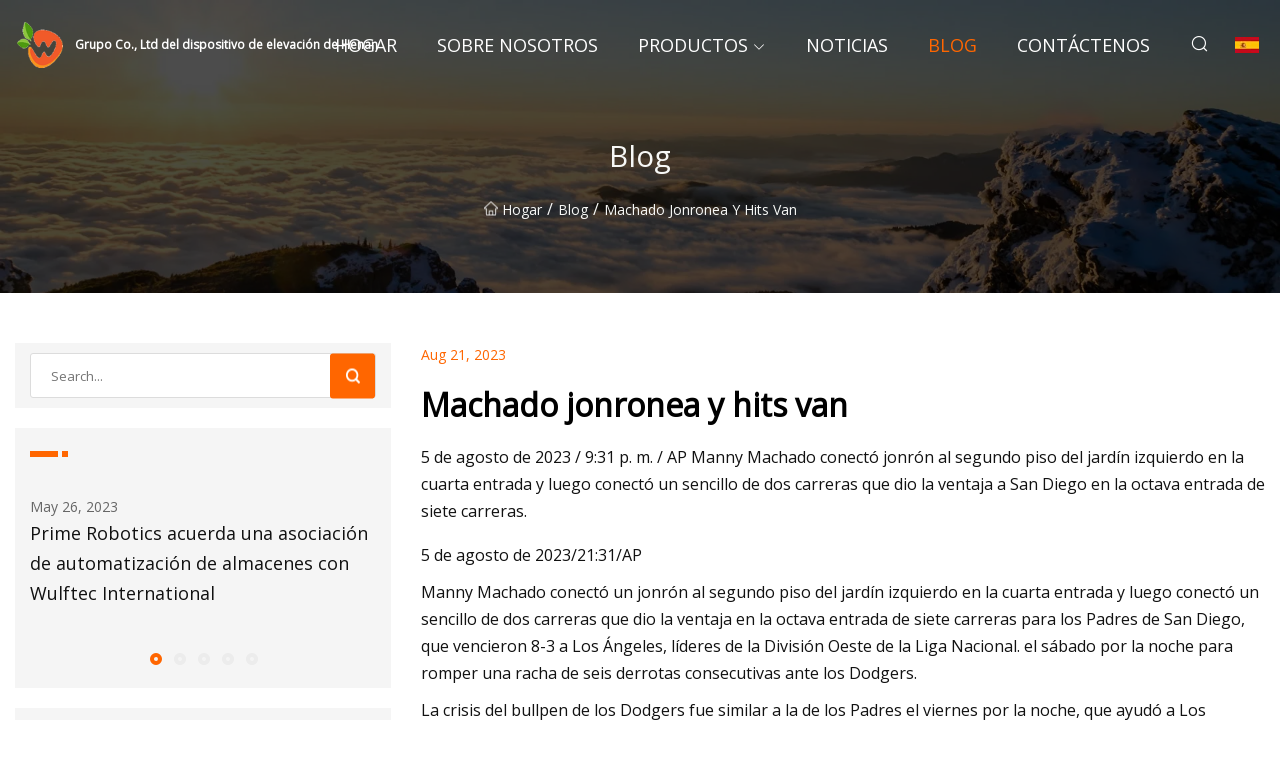

--- FILE ---
content_type: text/html; charset=utf-8
request_url: https://es.companyheaven.com/blog/machado-homers-hits-go.html
body_size: 6393
content:
<!doctype html>
<html lang="es">
<head>
<meta charset="utf-8" />
<title>Machado jonronea y hits van - Grupo Co., Ltd del dispositivo de elevación de Henan</title>
<meta name="description" content="Machado jonronea y hits van" />
<meta name="keywords" content="Machado jonronea y hits van" />
<meta name="viewport" content="width=device-width, initial-scale=1.0" />
<meta name="application-name" content="Grupo Co., Ltd del dispositivo de elevación de Henan" />
<meta name="twitter:card" content="summary" />
<meta name="twitter:title" content="Machado jonronea y hits van - Grupo Co., Ltd del dispositivo de elevación de Henan" />
<meta name="twitter:description" content="Machado jonronea y hits van" />
<meta name="twitter:image" content="https://es.companyheaven.com/uploadimg/logo70765.png" />
<meta http-equiv="X-UA-Compatible" content="IE=edge" />
<meta property="og:site_name" content="Grupo Co., Ltd del dispositivo de elevación de Henan" />
<meta property="og:type" content="article" />
<meta property="og:title" content="Machado jonronea y hits van - Grupo Co., Ltd del dispositivo de elevación de Henan" />
<meta property="og:description" content="Machado jonronea y hits van" />
<meta property="og:url" content="https://es.companyheaven.com/blog/machado-homers-hits-go.html" />
<meta property="og:image" content="https://es.companyheaven.com/uploadimg/logo70765.png" />
<link href="https://es.companyheaven.com/blog/machado-homers-hits-go.html" rel="canonical" />
<link href="https://es.companyheaven.com/uploadimg/ico70765.png" rel="shortcut icon" type="image/x-icon" />
<link href="https://fonts.googleapis.com" rel="preconnect" />
<link href="https://fonts.gstatic.com" rel="preconnect" crossorigin />
<link href="https://fonts.googleapis.com/css2?family=Open+Sans&display=swap" rel="stylesheet" />
<link href="/themes/sydney/toast.css" rel="stylesheet" />
<link href="/themes/sydney/swiper.min.css" rel="stylesheet" />
<link href="/themes/sydney/orange/style.css" rel="stylesheet" />
<link href="/themes/sydney/orange/page.css" rel="stylesheet" />
<script type="application/ld+json">
[{
"@context": "https://schema.org/",
"@type": "BreadcrumbList",
"itemListElement": [{
"@type": "ListItem",
"name": "Hogar",
"position": 1,
"item": "https://es.companyheaven.com/blog/machado-homers-hits-go.html/"
},{
"@type": "ListItem",
"name": "Blog",
"position": 2,
"item": "https://es.companyheaven.com/blog.html"
},{
"@type": "ListItem",
"name": "Machado jonronea y hits van",
"position": 3,
"item": "https://es.companyheaven.com/blog/machado-homers-hits-go.html"
}]},{
"@context": "http://schema.org",
"@type": "NewsArticle",
"mainEntityOfPage": {
"@type": "WebPage",
"@id": "https://es.companyheaven.com/blog/machado-homers-hits-go.html"},
"headline": "Grupo Co., Ltd del dispositivo de elevación de Henan",
"image": {
"@type": "ImageObject",
"url": "https://es.companyheaven.com"},
"datePublished": "",
"dateModified": "",
"author": {
"@type": "Organization",
"name": "Grupo Co., Ltd del dispositivo de elevación de Henan",
"url": "https://es.companyheaven.com"},
"publisher": {
"@type": "Organization",
"name": "es.companyheaven.com",
"logo": {
"@type": "ImageObject",
"url": "https://es.companyheaven.com/uploadimg/logo70765.png"}},
"description": "Machado jonronea y hits van"
}]
</script>
<script type="text/javascript" src="//info.53hu.net/traffic.js?id=08a984h6ak"></script>
</head>
<body class="index">
<!-- header -->
<header>
  <div class="container">
    <div class="head-logo"><a href="/" title="Grupo Co., Ltd del dispositivo de elevación de Henan"><img src="/uploadimg/logo70765.png" width="50" height="50" class="logo" alt="Grupo Co., Ltd del dispositivo de elevación de Henan"><span>Grupo Co., Ltd del dispositivo de elevación de Henan</span></a></div>
    <div class="menu-btn"><em></em><em></em><em></em></div>
    <div class="head-content">
      <nav class="nav">
        <ul>
          <li><a href="/">Hogar</a></li>
          <li><a href="/about-us.html">Sobre nosotros</a></li>
          <li><a href="/products.html">Productos</a><em class="iconfont icon-xiangxia"></em>
            <ul class="submenu">
              <li><a href="/lift-device.html">Dispositivo de elevaci&#xF3;n</a></li>
              <li><a href="/roller-tracks.html">Pistas de rodillos</a></li>
              <li><a href="/belt-conveyor.html">Cinta transportadora</a></li>
              <li><a href="/chain-conveyor.html">Cadenas y transportadoras</a></li>
              <li><a href="/roller-conveyor.html">Transportador de rodillos</a></li>
              <li><a href="/diverter-sorter.html">Desviador y clasificador</a></li>
              <li><a href="/automated-warehouse.html">Almac&#xE9;n automatizado</a></li>
              <li><a href="/drum-motor.html">Mototambor</a></li>
              <li><a href="/wheel-sorter.html">Clasificador de ruedas</a></li>
              <li><a href="/idler-roller.html">Rodillo loco</a></li>
              <li><a href="/pop-up-diverter.html">Desviador emergente</a></li>
              <li><a href="/conveyor-roller.html">Rodillo transportador</a></li>
            </ul>
          </li>
          <li><a href="/news.html">Noticias</a></li>
          <li class="active"><a href="/blog.html">Blog</a></li>
          <li><a href="/contact-us.html">Cont&#xE1;ctenos</a></li>
        </ul>
      </nav>
      <div class="head-search"><em class="iconfont icon-sousuo"></em></div>
      <div class="search-input">
        <input type="text" placeholder="Click Search" id="txtSearch" autocomplete="off">
        <div class="search-btn" onClick="SearchProBtn()"><em class="iconfont icon-sousuo" aria-hidden="true"></em></div>
      </div>
      <div class="languagelist">
        <div title="Language" class="languagelist-icon"><span>Language</span></div>
        <div class="languagelist-drop"><span class="languagelist-arrow"></span>
          <ul class="languagelist-wrap">
             <li class="languagelist-active"><a href="https://es.companyheaven.com/blog/machado-homers-hits-go.html"><img src="/themes/sydney/images/language/es.png" width="24" height="16" alt="Espa&#xF1;ol" title="es">Espa&#xF1;ol</a></li>
                                    <li>
                                        <a href="https://www.companyheaven.com/blog/machado-homers-hits-go.html">
                                            <img src="/themes/sydney/images/language/en.png" width="24" height="16" alt="English" title="en">
                                            English
                                        </a>
                                    </li>
                                    <li>
                                        <a href="https://fr.companyheaven.com/blog/machado-homers-hits-go.html">
                                            <img src="/themes/sydney/images/language/fr.png" width="24" height="16" alt="Français" title="fr">
                                            Français
                                        </a>
                                    </li>
                                    <li>
                                        <a href="https://de.companyheaven.com/blog/machado-homers-hits-go.html">
                                            <img src="/themes/sydney/images/language/de.png" width="24" height="16" alt="Deutsch" title="de">
                                            Deutsch
                                        </a>
                                    </li>
                                    <li>
                                        <a href="https://it.companyheaven.com/blog/machado-homers-hits-go.html">
                                            <img src="/themes/sydney/images/language/it.png" width="24" height="16" alt="Italiano" title="it">
                                            Italiano
                                        </a>
                                    </li>
                                    <li>
                                        <a href="https://pt.companyheaven.com/blog/machado-homers-hits-go.html">
                                            <img src="/themes/sydney/images/language/pt.png" width="24" height="16" alt="Português" title="pt">
                                            Português
                                        </a>
                                    </li>
                                    <li>
                                        <a href="https://ja.companyheaven.com/blog/machado-homers-hits-go.html"><img src="/themes/sydney/images/language/ja.png" width="24" height="16" alt="日本語" title="ja"> 日本語</a>
                                    </li>
                                    <li>
                                        <a href="https://ko.companyheaven.com/blog/machado-homers-hits-go.html"><img src="/themes/sydney/images/language/ko.png" width="24" height="16" alt="한국어" title="ko"> 한국어</a>
                                    </li>
                                    <li>
                                        <a href="https://ru.companyheaven.com/blog/machado-homers-hits-go.html"><img src="/themes/sydney/images/language/ru.png" width="24" height="16" alt="Русский" title="ru"> Русский</a>
                                    </li>
          </ul>
        </div>
      </div>
    </div>
  </div>
</header>
<main>
  <div class="inner-banner"><img src="/themes/sydney/images/inner-banner.webp" alt="Machado jonronea y hits van">
    <div class="inner-content">
      <h1>Blog</h1>
      <div class="inner-content-nav"><a href="/"><img src="/themes/sydney/images/pagenav-homeicon.webp" alt="Hogar">Hogar</a> / <a href="/blog.html">Blog</a> / <span>Machado jonronea y hits van</span></div>
    </div>
  </div>
  <div class="container">
    <div class="page-main">
      <div class="page-aside">
        <div class="page-search">
          <input type="text" placeholder="Search..." id="txtSearch" autocomplete="off">
          <div class="page-search-btn" onClick="SearchProBtn()"><img src="/themes/sydney/images/page-search.webp" alt="search"></div>
        </div>
        <div class="page-recent">
          <div class="page-aside-item-title"><span class="wrie-style"></span></div>
          <div class="swiper">
            <div class="swiper-wrapper">              <div class="swiper-slide"><a href="/blog/prime-robotics-agrees-warehouse-automation-partnership-with-wulftec-international.html">
                <div class="swiper-text">
                  <p>May 26, 2023</p>
                  <p>Prime Robotics acuerda una asociación de automatización de almacenes con Wulftec International</p>
                </div>
              </a></div>              <div class="swiper-slide"><a href="/blog/editors-choice-warehouse-distribution-errors-and-how-to-fix-them.html">
                <div class="swiper-text">
                  <p>May 27, 2023</p>
                  <p>Elección del editor: errores de distribución del almacén y cómo solucionarlos</p>
                </div>
              </a></div>              <div class="swiper-slide"><a href="/blog/steel-idler-rollers-market-analysis-2023-to-2029.html">
                <div class="swiper-text">
                  <p>May 28, 2023</p>
                  <p>Análisis del mercado de rodillos locos de acero 2023 a 2029</p>
                </div>
              </a></div>              <div class="swiper-slide"><a href="/blog/multi.html">
                <div class="swiper-text">
                  <p>May 29, 2023</p>
                  <p>Multi</p>
                </div>
              </a></div>              <div class="swiper-slide"><a href="/blog/scallog-with-diagma-at-the-heart-of-the-robotization-of-order-picking-at-clarins-logistics-hub.html">
                <div class="swiper-text">
                  <p>May 30, 2023</p>
                  <p>SCALLOG con DIAGMA en el centro de la robotización de la preparación de pedidos en el centro logístico de CLARINS</p>
                </div>
              </a></div>            </div>
            <div class="swiper-pagination"></div>
          </div>
        </div>
        <div class="page-inquiry">
          <div class="page-aside-item-title"><span class="wrie-style"></span>Env&#xED;e su consulta</div>
          <div class="page-inquiry-bottom">
            <input type="hidden" id="in-domain" value="es.companyheaven.com">
            <input type="text" placeholder="Name" id="in-name">
            <input type="text" placeholder="Email" id="in-email">
            <input type="text" placeholder="Phone" id="in-phone">
            <input type="text" placeholder="Message" id="in-content">
            <div class="subbtn" id="SubmitName" onclick="SendInquiry()">ENTREGAR</div>
          </div>
        </div>
      </div>
      <div class="page-content">
        <div class="news-detail">
          <p class="time">Aug 21, 2023</p>
          <h4 class="title">Machado jonronea y hits van</h4>
          <p class="title-des">5 de agosto de 2023 / 9:31 p. m. / AP Manny Machado conectó jonrón al segundo piso del jardín izquierdo en la cuarta entrada y luego conectó un sencillo de dos carreras que dio la ventaja a San Diego en la octava entrada de siete carreras.</p>
          <p>5 de agosto de 2023/21:31/AP</p><p>Manny Machado conectó un jonrón al segundo piso del jardín izquierdo en la cuarta entrada y luego conectó un sencillo de dos carreras que dio la ventaja en la octava entrada de siete carreras para los Padres de San Diego, que vencieron 8-3 a Los Ángeles, líderes de la División Oeste de la Liga Nacional. el sábado por la noche para romper una racha de seis derrotas consecutivas ante los Dodgers.</p><p>La crisis del bullpen de los Dodgers fue similar a la de los Padres el viernes por la noche, que ayudó a Los Ángeles a recuperarse para ganar 10-5.</p><p> Con los Dodgers ganando 3-1, Yency Almonte (3-2) llenó las bases con un out y fue reemplazado por Caleb Ferguson.  Juan Soto conectó un sencillo productor dentro del cuadro y un error de tiro del segunda base Kiké Hernández en la jugada trajo la carrera del empate.  Machado luego conectó sencillo al jardín izquierdo para generar dos carreras más y tomar una ventaja de 5-3.</p><p> Machado quedó atrapado en una carrera pero terminó en tercera después de un error de tiro de Ferguson.  Machado fue examinado por un entrenador y el manager Bob Melvin dijo que tiene tensión en el tendón de la corva.</p><p>Los Padres consiguieron seis sencillos y tres bases por bolas y enviaron a 12 bateadores al plato en el octavo.</p><p>Dos entradas antes, Machado arrojó su bate con ira y discutió con el árbitro del plato John Bacon después de recibir un tercer strike, aparentemente pensando que era un lanzamiento rápido.</p><p> "Creo que entiende bastante bien que lo necesitábamos en ese juego", dijo Melvin.  "Prevalecieron las cabezas más frías".</p><p> Los Padres tuvieron "algunos turnos al bate realmente importantes al final del juego cuando estábamos atrás, algo que tampoco hemos visto en mucho tiempo", dijo Melvin.  "Después de anoche, teníamos que hacer un partido mucho mejor hoy. Aunque por un tiempo no lució muy bien, la intensidad estuvo ahí durante todo el partido y nos damos cuenta de que tenemos que tener partidos como este si queremos seguir adelante". avanzando."</p><p> Los Padres están teniendo una temporada decepcionante luego de su aparición en la Serie de Campeonato de la Liga Nacional.  Están enterrados en el cuarto lugar de la División Oeste de la Liga Nacional, nueve juegos atrás y a tres juegos del tercer comodín, con tres equipos por delante.  Han estado por debajo de .500 desde el 12 de mayo.</p><p> "Si seguimos jugando béisbol así, vamos a avanzar mucho", dijo Soto.  "No te rindas, pasa el testigo a todos, cree en tus compañeros de equipo. No intentes golpear la pelota a 500 pies, sólo consigue un sencillo y deja que el que está detrás de ti también haga el trabajo".</p><p> El rally sacó al líder de efectividad de las Grandes Ligas, Blake Snell, de una derrota y arruinó el debut de Ryan Yarbrough en los Dodgers, quien estuvo impresionante en su debut con los Dodgers.  Nick Martínez (5-4) obtuvo la victoria.</p><p> El entrenador de lanzadores de los Padres, Rubén Niebla, fue expulsado en la cuarta entrada por el árbitro de primera base Gabe Morales luego de que se sancionara un balk contra Snell, quien terminó después de realizar 108 lanzamientos en cinco entradas.  La efectividad de Snell aumentó de 2.50 a 2.61 después de que permitió tres carreras y cuatro hits, ponchó a ocho y dio cuatro boletos.</p><p>Melvin dijo que Niebla fue expulsado por decir algo sobre un swing controlado que los Padres sintieron que debería haber sido sancionado antes.</p><p>"Rubén dijo lo que necesitaba decir y estoy muy emocionado por lo que dijo y me encanta. Eso es todo lo que voy a decir", dijo Snell.</p><p> Snell dijo que estaba tratando de cambiar la llamada de lanzamiento en su dispositivo PitchCom y los árbitros le dijeron que había venido dos veces.  "Ellos lo resolverán. Es simplemente frustrante", dijo el zurdo.</p><p> Yarbrough limitó a los Padres a una carrera y tres hits en 4 1/3 entradas mientras ponchó a tres y no dio boletos en relevo del abridor Michael Grove.  El único error de Yarbrough fue permitir el jonrón número 21 de Machado, que llevó a los Padres a 2-1 en la cuarta entrada.  Yarbrough fue adquirido procedente de Kansas City el martes.</p><p>Grove ponchó a sus primeros cuatro bateadores y él y Yarbrough se combinaron para ponchar a siete de los primeros nueve bateadores de los Padres.</p><p> Will Smith conectó un jonrón al jardín izquierdo con dos outs en el primero, el número 14.  Un elevado de sacrificio de Hernández en el segundo trajo a Chris Taylor, quien recibió una base por bolas y se robó la segunda y la tercera.</p><p> Los Dodgers se adelantaron 3-1 en el quinto cuando Freddie Freeman conectó sencillo a Mookie Betts.  Betts había doblado y había llegado a tercera gracias a un error del jardinero izquierdo Soto, deslizándose de cabeza y poniendo su mano en la base justo antes de que Machado lo tocara.  Machado ayudó a Betts a levantarse y los dos conversaron durante una revisión que confirmó la decisión segura.  Betts luego anotó con un hit de Freeman en el campo opuesto.</p><p> El LD Lance Lynn (7-9, 6.32 de efectividad) está programado para hacer su segunda apertura con los Dodgers desde que fue adquirido de los Medias Blancas de Chicago, mientras que el LD Rich Hill (7-10, 4.76) hará su debut con los Padres luego de ser adquirido. desde Pittsburgh el martes.  Los Padres son su decimotercer equipo.  Lanzó para los Dodgers durante parte de cuatro temporadas.</p><p>Publicado por primera vez el 8 de agosto de 2023/15:53</p><p> © 2023 Prensa Asociada.  Reservados todos los derechos.  Este material no puede publicarse, transmitirse, reescribirse ni redistribuirse.</p>
          <div class="product-detail-inquiry">
            <div class="sharewrap"></div><br>
            <div class="page-select">
              <div class="previous btn"><em class="iconfont icon-xiangzuo"></em></div>
              <div class="content">
                <div>
                  <p> <a href="/blog/5-facts-for-safe-use-of-aerial-lifts.html">5 hechos para el uso seguro de plataformas aéreas</a></p>
                </div>
                <div>
                  <p> <a href="/blog/2019-gmc-sierra-1500-elevation.html">2019 GMC Sierra 1500 Elevación</a></p>
                </div>
              </div>
              <div class="next btn"><em class="iconfont icon-xiangyou"></em></div>
            </div>
          </div>
        </div>
      </div>
    </div>
  </div>
</main>
 
<!-- footer -->
<footer>
  <div class="foot-top">
    <div class="container">
      <div class="left">
        <div class="title">Tu Estadio de Golf Selecci&#xF3;n Perfecta</div>
        <div class="text">Suscr&#xED;base a nuestro bolet&#xED;n mensual para recibir las &#xFA;ltimas noticias y art&#xED;culos</div>
      </div>
      <div class="right"><a href="/contact-us.html" class="more">Cont&#xE1;ctenos <em class="iconfont icon-zhixiangyou"></em></a></div>
    </div>
  </div>
  <div class="container">
    <div class="foot-item foot-item1">
      <div class="foot-title">COMPARTIR SOCIAL</div>
      <div class="foot-share">
        <a href="/" rel="nofollow" title="facebook"><em class="iconfont icon-facebook"></em></a>
        <a href="/" rel="nofollow" title="linkedin"><em class="iconfont icon-linkedin"></em></a>
        <a href="/" rel="nofollow" title="twitter"><em class="iconfont icon-twitter-fill"></em></a>
        <a href="/" rel="nofollow" title="youtube"><em class="iconfont icon-youtube"></em></a>
        <a href="/" rel="nofollow" title="instagram"><em class="iconfont icon-instagram"></em></a>
        <a href="/" rel="nofollow" title="TikTok"><em class="iconfont icon-icon_TikTok"></em></a>
      </div>
    </div>
    <div class="foot-item foot-item2">
      <div class="foot-title">ENLACES</div>
      <ul>
        <li><a href="/">Hogar</a></li>
        <li><a href="/about-us.html">Sobre nosotros</a></li>
        <li><a href="/products.html">Productos</a></li>
        <li><a href="/news.html">Noticias</a></li>
        <li><a href="/blog.html">Blog</a></li>
        <li><a href="/contact-us.html">Cont&#xE1;ctenos</a></li>
        <li><a href="/sitemap.xml">mapa del sitio</a></li>
        <li><a href="/privacy-policy.html">Privacy Policy</a></li>
      </ul>
    </div>
    <div class="foot-item foot-item3">
      <div class="foot-title">CATEGOR&#xCD;AS</div>
      <ul>
        <li><a href="/lift-device.html">Dispositivo de elevación</a></li>
        <li><a href="/roller-tracks.html">Pistas de rodillos</a></li>
        <li><a href="/belt-conveyor.html">Cinta transportadora</a></li>
        <li><a href="/chain-conveyor.html">Cadenas y transportadoras</a></li>
        <li><a href="/roller-conveyor.html">Transportador de rodillos</a></li>
        <li><a href="/diverter-sorter.html">Desviador y clasificador</a></li>
        <li><a href="/automated-warehouse.html">Almacén automatizado</a></li>
        <li><a href="/drum-motor.html">Mototambor</a></li>
      </ul>
    </div>
    <div class="foot-item foot-item4">
      <div class="foot-title">EMPRESA ASOCIADA</div>
      <ul>
<li><a href="https://www.junputelcos.com/" target="_blank">Hangzhou  Junpu  Optoelectr&#xF3;nico  Equipo  Co., Ltd</a></li><li><a href="http://www.contact-rivet.com/relay-core/" target="_blank">fabricantes de n&#xFA;cleos de rel&#xE9;</a></li><li><a href="http://www.swlliftplatform.com/" target="_blank">Hen&#xE1;n  Levantamiento de elevaci&#xF3;n  Equipo  Co., Ltd</a></li><li><a href="http://es.greelanlabs.com/" target="_blank">Shaanxi  Greelan  Tecnolog&#xED;a  Desarrollo  Co., Ltd</a></li><li><a href="https://es.baixiangjubag.com/" target="_blank">Wenzhou Baixiangju Tecnolog&#xED;a Co., Ltd</a></li>      </ul>
    </div>    
  </div>
  <div class="foot-copyright">
    <p>Copyright &copy; es.companyheaven.com, Todos los derechos reservados.&nbsp;&nbsp;&nbsp;&nbsp;<a href="ray@companyheaven.com" target=""><span class="__cf_email__" data-cfemail="295b4850694a464459484750414c485f4c47074a4644">[email&#160;protected]</span></a></p>
  </div>
  <div class="gotop"><em class="iconfont icon-xiangshang"></em></div>
</footer>
 
<!-- script -->
<script data-cfasync="false" src="/cdn-cgi/scripts/5c5dd728/cloudflare-static/email-decode.min.js"></script><script src="/themes/sydney/js/jquery3.6.1.js"></script>
<script src="/themes/sydney/js/vanilla-lazyload.js"></script>
<script src="/themes/sydney/js/swiper.min.js"></script>
<script src="/themes/sydney/js/axios.min.js"></script>
<script src="/themes/sydney/js/toast.js"></script>
<script src="/themes/sydney/js/share.js"></script>
<script src="/themes/sydney/js/style.js"></script>
<script src="/themes/sydney/js/page.js"></script>
<script src="/themes/sydney/js/contact.js"></script>
<script src="/themes/sydney/js/news.js"></script>
<script defer src="https://static.cloudflareinsights.com/beacon.min.js/vcd15cbe7772f49c399c6a5babf22c1241717689176015" integrity="sha512-ZpsOmlRQV6y907TI0dKBHq9Md29nnaEIPlkf84rnaERnq6zvWvPUqr2ft8M1aS28oN72PdrCzSjY4U6VaAw1EQ==" data-cf-beacon='{"version":"2024.11.0","token":"5bfbbf15c13e424bab68860bbf569486","r":1,"server_timing":{"name":{"cfCacheStatus":true,"cfEdge":true,"cfExtPri":true,"cfL4":true,"cfOrigin":true,"cfSpeedBrain":true},"location_startswith":null}}' crossorigin="anonymous"></script>
</body>
</html>
